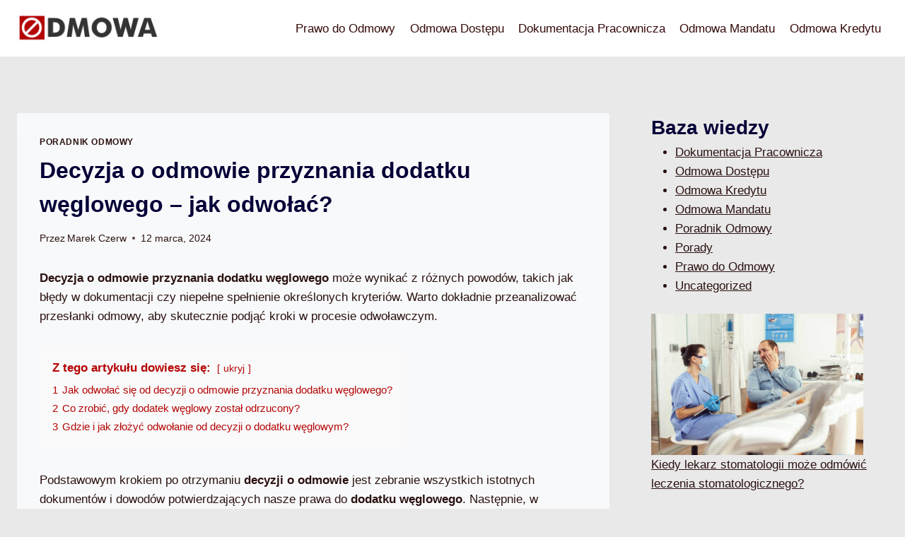

--- FILE ---
content_type: text/html; charset=utf-8
request_url: https://www.google.com/recaptcha/api2/aframe
body_size: 267
content:
<!DOCTYPE HTML><html><head><meta http-equiv="content-type" content="text/html; charset=UTF-8"></head><body><script nonce="rf1G7UYKHatiB5YFnzjfOw">/** Anti-fraud and anti-abuse applications only. See google.com/recaptcha */ try{var clients={'sodar':'https://pagead2.googlesyndication.com/pagead/sodar?'};window.addEventListener("message",function(a){try{if(a.source===window.parent){var b=JSON.parse(a.data);var c=clients[b['id']];if(c){var d=document.createElement('img');d.src=c+b['params']+'&rc='+(localStorage.getItem("rc::a")?sessionStorage.getItem("rc::b"):"");window.document.body.appendChild(d);sessionStorage.setItem("rc::e",parseInt(sessionStorage.getItem("rc::e")||0)+1);localStorage.setItem("rc::h",'1769172160906');}}}catch(b){}});window.parent.postMessage("_grecaptcha_ready", "*");}catch(b){}</script></body></html>